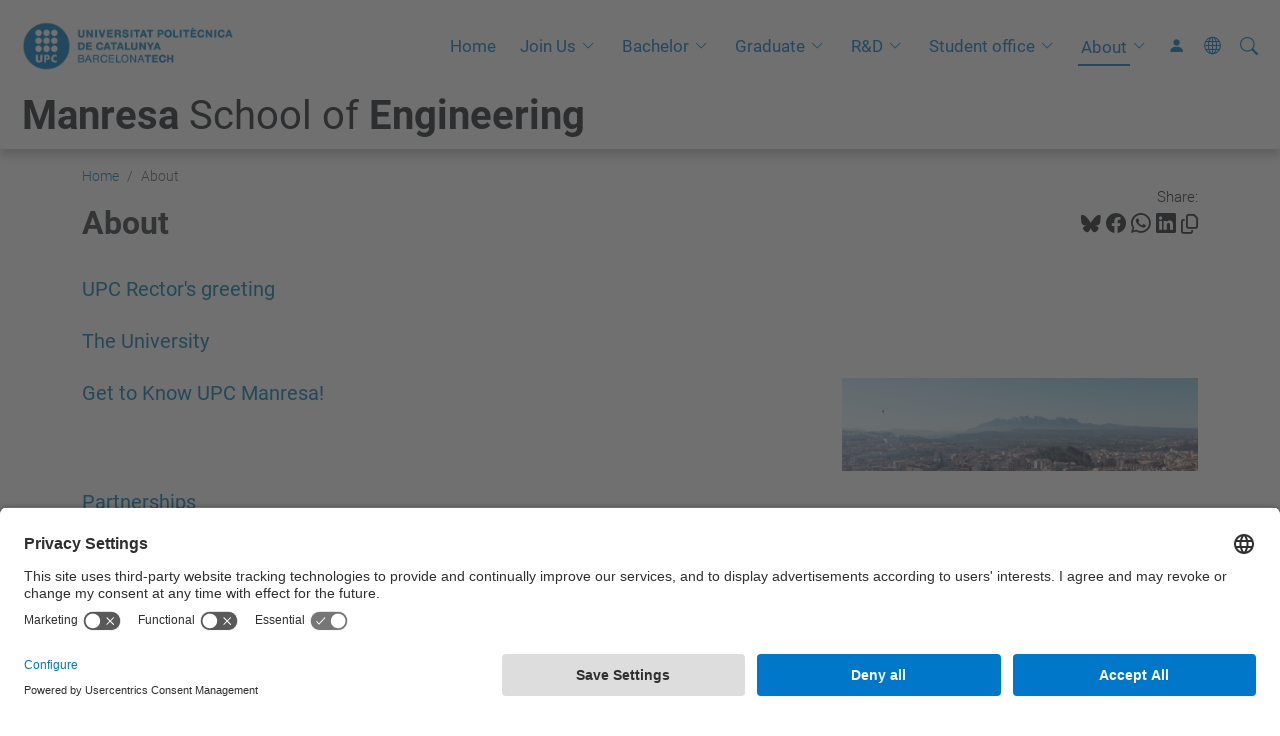

--- FILE ---
content_type: text/html;charset=utf-8
request_url: https://epsem.upc.edu/en/university?set_language=en
body_size: 11026
content:
<!DOCTYPE html>
<html xmlns="http://www.w3.org/1999/xhtml" class="h-100" lang="en" xml:lang="en">

<head><meta http-equiv="Content-Type" content="text/html; charset=UTF-8" />
  <title>About — Manresa School of Engineering — UPC. Universitat Politècnica de Catalunya</title>
  <link rel="preconnect" href="//app.usercentrics.eu" />
  <link rel="preconnect" href="//api.usercentrics.eu" />
  <link rel="preconnect" href="//privacy-proxy.usercentrics.eu" />
  <link rel="dns-prefetch" href="//app.usercentrics.eu" />
  <link rel="dns-prefetch" href="//api.usercentrics.eu" />
  <link rel="preload" href="/++theme++genweb6.theme/stylesheets/fa.min.css" as="style" onload="this.onload=null;this.rel='stylesheet'" />
  <!-- <link rel="preload" href="//app.usercentrics.eu/browser-ui/latest/loader.js" as="script"/>
  <link rel="preload" href="//privacy-proxy.usercentrics.eu/latest/uc-block.bundle.js" as="script"/> -->
  <script>
    window.UC_UI_DOMAINS = {
      crossDomainConsentSharingIFrame: 'https://www.upc.edu/cross-domain-bridge.html',
    };
  </script>
  <script id="usercentrics-cmp" src="https://app.usercentrics.eu/browser-ui/latest/loader.js" data-settings-id="k73tMWYfS" async=""></script>
  <script type="application/javascript" src="https://privacy-proxy.usercentrics.eu/latest/uc-block.bundle.js"></script>
  <script>
    uc.deactivateBlocking([
      'HkocEodjb7', // Google Analytics is not blocked
      'BJ59EidsWQ', //GTM
      'mJTPU19oR', //Google adsense
    ]);
  </script>
  <script type="text/javascript" id="gtag-consent">
    window.dataLayer = window.dataLayer || [];

    function gtag() {
      dataLayer.push(arguments);
    }
    gtag("consent", "default", {
      ad_user_data: "denied",
      ad_personalization: "denied",
      ad_storage: "denied",
      analytics_storage: "denied",
      wait_for_update: 500
    });
    gtag("set", "ads_data_redaction", true);
  </script>
  <script defer="defer" type="application/javascript" src="/++theme++genweb6.theme/js/dataTables.min.js"></script>
  <script defer="defer" type="application/javascript" src="/++theme++genweb6.theme/js/select2.min.js"></script>
<meta charset="utf-8" /><meta name="twitter:card" content="summary" /><meta property="og:site_name" content="epsem" /><meta property="og:title" content="About" /><meta property="twitter:title" content="About" /><meta property="og:type" content="website" /><meta property="og:description" content="" /><meta property="twitter:description" content="" /><meta property="og:url" content="https://epsem.upc.edu/en/university" /><meta property="twitter:url" content="https://epsem.upc.edu/en/university" /><meta property="og:image" content="https://epsem.upc.edu/++resource++plone-logo.svg" /><meta property="twitter:image" content="https://epsem.upc.edu/++resource++plone-logo.svg" /><meta property="og:image:type" content="image/png" /><meta name="robots" content="all" /><meta name="DC.date.created" content="2016-11-22T17:06:22+01:00" /><meta name="DC.date.modified" content="2024-05-21T20:12:36+01:00" /><meta name="DC.type" content="Folder" /><meta name="DC.format" content="text/plain" /><meta name="DC.language" content="en" /><meta name="DC.date.valid_range" content="2016/11/22 - " /><meta name="description" /><meta name="viewport" content="width=device-width, initial-scale=1.0" /><meta name="generator" content="Plone - https://plone.org/" /><link rel="alternate" hreflang="en" href="https://epsem.upc.edu/en/university" /><link rel="alternate" hreflang="ca" href="https://epsem.upc.edu/ca/escola" /><link rel="alternate" hreflang="es" href="https://epsem.upc.edu/es/escuela" /><link rel="alternate" hreflang="x-default" href="https://epsem.upc.edu/ca/escola" /><link href="https://epsem.upc.edu/en/university/RSS" rel="alternate" title="About - b'RSS 1.0'" type="application/rss+xml" /><link href="https://epsem.upc.edu/en/university/rss.xml" rel="alternate" title="About - b'RSS 2.0'" type="application/rss+xml" /><link href="https://epsem.upc.edu/en/university/atom.xml" rel="alternate" title="About - b'Atom'" type="application/rss+xml" /><link rel="canonical" href="https://epsem.upc.edu/en/university" /><link rel="preload icon" type="image/vnd.microsoft.icon" href="https://epsem.upc.edu/en/favicon.ico?name=favicon.ico" /><link rel="mask-icon" href="https://epsem.upc.edu/en/favicon.ico?name=favicon.ico" /><link href="https://epsem.upc.edu/en/@@search" rel="search" title="Search this site" /><link data-bundle="easyform" href="https://epsem.upc.edu/++webresource++b6e63fde-4269-5984-a67a-480840700e9a/++resource++easyform.css" media="all" rel="stylesheet" type="text/css" /><link data-bundle="faceted.jquery" href="https://epsem.upc.edu/++webresource++3b9e2285-9169-5166-86db-509376ac0918/++plone++facetednavigation/faceted-jquery.min.css" media="all" rel="stylesheet" type="text/css" /><link data-bundle="faceted.view" href="https://epsem.upc.edu/++webresource++96c3556c-9d70-5d58-951a-ff5109db53b8/++plone++facetednavigation/faceted-view.min.css" media="all" rel="stylesheet" type="text/css" /><link data-bundle="faceted.edit" href="https://epsem.upc.edu/++webresource++688bdb99-253c-5b8b-bd8b-90f9b92d6ab0/++plone++facetednavigation/faceted-edit.min.css" media="all" rel="stylesheet" type="text/css" /><link data-bundle="mosaic-css" href="https://epsem.upc.edu/++webresource++d7e40e0c-c32f-50f9-a266-90ede815cd23/++plone++mosaic/mosaic.min.css" media="all" rel="stylesheet" type="text/css" /><link data-bundle="multilingual" href="https://epsem.upc.edu/++webresource++4b25ebfe-4288-5cbe-b3d2-cfa66e33cd82/++resource++plone.app.multilingual.stylesheet/multilingual.css" media="all" rel="stylesheet" type="text/css" /><link data-bundle="plone-fullscreen" href="https://epsem.upc.edu/++webresource++ac83a459-aa2c-5a45-80a9-9d3e95ae0847/++plone++static/plone-fullscreen/fullscreen.css" media="all" rel="stylesheet" type="text/css" /><link data-bundle="serveistic-bundle" href="https://epsem.upc.edu/++webresource++81daba4e-5c3e-5a55-8e21-18e5d56cf8f2/++theme++genweb6.serveistic/stylesheets/theme-serveistic.min.css" media="all" rel="stylesheet" type="text/css" /><link data-bundle="tfemarket-bundle" href="https://epsem.upc.edu/++webresource++1b4e02aa-63f8-546e-8014-28d98d95f7df/++theme++genweb6.tfemarket/stylesheets/theme-tfemarket.min.css" media="all" rel="stylesheet" type="text/css" /><link data-bundle="upc-bundle" href="https://epsem.upc.edu/++webresource++14ff9cc0-0eda-5e21-a9bd-22687843ae35/++theme++genweb6.upc/stylesheets/theme-upc.min.css" media="all" rel="stylesheet" type="text/css" /><link href="https://epsem.upc.edu/++webresource++28af1d0a-b056-5919-b6d4-a78c653e985d//++theme++genweb6.theme/stylesheets/theme.min.css" media="all" rel="stylesheet" type="text/css" /><style>.accordion-button.non-collapsing::after {
  background-image: unset !important; }

  .carousel-indicators li::marker {
    font-size: 0px; }

    .destacatBandejat:after {
      width: 0px; }

      h1, h2, h3, h4, h5 {
        font-family: Roboto, "Helvetica Neue", Helvetica, Arial, sans-serif; }

        #hero .h1, #hero .h2, #hero h1, #hero h2 {
          font-family: Roboto, "Helvetica Neue", Helvetica, Arial, sans-serif;
          margin-bottom: 0; }

          #form-widgets-topics_you_are_interested_on option {
            background-color: #cbd2df;
            padding: 5px;
            border-radius: 15px;
            width: fit-content;
            margin: 5px;
            text-transform: capitalize; }

            .col-md-3 .destacatBandejat, .col-md-6 .sheet, .col-md-2 .box-gradient {
              height: 100%; }

              .row .col-md-3, .row .col-md-6 {
                margin-bottom: 24px; }

                .fade-in {
                  opacity: 0;
                  animation: fadeIn ease-in 1;
                  animation-fill-mode: forwards;
                  animation-duration: 1s; }

                  @keyframes fadeIn {
                    from {
                      opacity: 0;   }
                      to {
                        opacity: 1;   }
}

.fade-in-delay-1 {
  animation-delay: 0.3s; }

  .fade-in-delay-2 {
    animation-delay: 0.6s; }

    .fade-in-delay-3 {
      animation-delay: 0.9s; }

      .fade-in-delay-4 {
        animation-delay: 1.2s; }

        .card.card-cover {
          transition: transform 0.3s ease; }

          .card.card-cover:hover {
            transform: scale(1.05);
            z-index: 2;
            cursor: pointer; }

            .short-video-container {
              position: relative;
              width: 100%;
              padding-top: 177.77%;
              border-radius: 12px;
              overflow: hidden;
              box-shadow: 0 4px 8px rgba(0, 0, 0, 0.1); }

              .short-video-container iframe {
                position: absolute;
                top: 0;
                left: 0;
                width: 100%;
                height: 100%;
                border: 0; }

                .feature-card {
                  position: relative;
                  overflow: hidden;
                  border: none;
                  border-radius: 0.5rem;
                  color: white;
                  height: 280px; }

                  .feature-card .card-img-overlay {
                    display: flex;
                    flex-direction: column;
                    justify-content: center;
                    align-items: center;
                    text-align: center;
                    padding: 1.5rem;
                    background-color: rgba(0, 0, 0, 0.5);
                    transition: background-color 0.4s ease-in-out; }

                    .feature-card .card-img {
                      width: 100%;
                      height: 100%;
                      object-fit: cover;
                      transition: transform 0.4s ease-in-out; }

                      .feature-card .card-content-initial, .feature-card .card-content-hover {
                        transition: opacity 0.4s ease-in-out, transform 0.4s ease-in-out; }

                        .feature-card .card-content-initial {
                          opacity: 1;
                          transform: translateY(0); }

                          .feature-card .card-content-hover {
                            position: absolute;
                            opacity: 0;
                            transform: translateY(20px);
                            padding: 1.5rem; }

                            .feature-card:hover .card-img {
                              transform: scale(1.1); }

                              .feature-card:hover .card-img-overlay {
                                background-color: rgba(0, 0, 0, 0.7); }

                                .feature-card:hover .card-content-initial {
                                  opacity: 0;
                                  transform: translateY(-20px); }

                                  .feature-card:hover .card-content-hover {
                                    opacity: 1;
                                    transform: translateY(0);
                                    cursor: pointer; }

                                    .feature-card .icon {
                                      font-size: 4rem;
                                      margin-bottom: 1rem; }

                                      .cta-card {
                                        border: 1px solid #dee2e6;
                                        color: #495057;
                                        transition: transform 0.2s ease-in-out, box-shadow 0.2s ease-in-out; }

                                        .cta-card:hover {
                                          transform: translateY(-5px);
                                          box-shadow: 0 0.5rem 1rem rgba(0, 0, 0, 0.15);
                                          color: #0d6efd;
                                          border-color: #0d6efd; }

                                          .cta-card i {
                                            transition: color 0.2s ease-in-out; }

                                            .cta-card:hover i {
                                              color: #0d6efd; }

                                              .hover-zoom {
                                                transition: transform 0.3s ease; }

                                                .hover-zoom:hover {
                                                  transform: scale(1.1); }

                                                  .pill-image-vertical {
                                                    border-radius: 500px;
                                                    object-fit: cover;
                                                    width: auto;
                                                    height: 400px;
                                                    max-width: 100%;
                                                    animation: fadeInRight 1s ease forwards;
                                                    opacity: 0; }

                                                    .cards-wrapper {
                                                      position: relative;
                                                      margin-top: -3rem;
                                                      margin-bottom: 5rem;
                                                      z-index: 2;
                                                      animation: fadeInUp 1s ease 0.5s forwards;
                                                      opacity: 0; }

                                                      .card-link {
                                                        text-decoration: none;
                                                        color: inherit;
                                                        transition: transform 0.2s ease;
                                                        display: block; }

                                                        .card-link:hover {
                                                          transform: scale(1.05); }

                                                          .icon-wrapper {
                                                            font-size: 2rem;
                                                            margin-bottom: 0.5rem;
                                                            color: #0d6efd; }

                                                            .card-container {
                                                              background-color: #fff;
                                                              border-radius: 1rem;
                                                              box-shadow: 0 10px 25px rgba(0, 0, 0, 0.1);
                                                              padding: 2rem; }

                                                              .card-pdf {
                                                                transition: transform 0.3s ease, box-shadow 0.3s ease;
                                                                cursor: pointer;
                                                                border-radius: 12px;
                                                                overflow: hidden; }

                                                                .card-pdf:hover {
                                                                  transform: translateY(-5px);
                                                                  box-shadow: 0 10px 20px rgba(0, 0, 0, 0.1) !important;
                                                                  border-color: #dc3545; }

                                                                  .icon-box {
                                                                    width: 50px;
                                                                    height: 50px;
                                                                    background-color: rgba(220, 53, 69, 0.1);
                                                                    color: #dc3545;
                                                                    display: flex;
                                                                    align-items: center;
                                                                    justify-content: center;
                                                                    border-radius: 50%;
                                                                    margin-bottom: 15px; }

                                                                    @keyframes fadeInRight {
                                                                      from {
                                                                        opacity: 0;
                                                                        transform: translateX(50px);   }
                                                                        to {
                                                                          opacity: 1;
                                                                          transform: translateX(0);   }
}

@keyframes fadeInUp {
  from {
    opacity: 0;
    transform: translateY(40px);   }
    to {
      opacity: 1;
      transform: translateY(0);   }
}

@media (max-width: 768px) {
  .cards-wrapper {
    position: static;
    margin-top: 2rem;   }
    .pill-image-vertical {
      height: 300px;   }
}

.contenttype-news-item {
  display: flex;
  flex-direction: column;
  height: 100%; }

  .contenttype-news-item .txt {
    display: flex;
    flex-direction: column;
    flex-grow: 1; }

    .contenttype-news-item .description {
      flex-grow: 1; }

      .contenttype-news-item .img img {
        width: 100%;
        height: 200px;
        object-fit: cover; }

        .portlet.portlet-collection.portlet-collection-iutd ul.row li.contenttype-news-item div.img img {
          height: 200px;
          object-fit: cover;
          width: 100%; }

          .text-body {
            font-weight: bold;
            font-size: 1em;
            color: inherit; }

            .icon-arroba {
              width: 0.9em;
              height: 0.9em;
              vertical-align: middle;
              display: inline-block; }
</style><script async="" src="https://www.googletagmanager.com/gtag/js?id=G-9W4QZJ6XCF"></script><script>
  window.dataLayer = window.dataLayer || [];
  function gtag(){dataLayer.push(arguments);}
  gtag('js', new Date());

  gtag('config', 'G-9W4QZJ6XCF');
gtag('config', 'G-P80Z250TEZ');
</script><script data-bundle="plone-fullscreen" integrity="sha384-yAbXscL0aoE/0AkFhaGNz6d74lDy9Cz7PXfkWNqRnFm0/ewX0uoBBoyPBU5qW7Nr" src="https://epsem.upc.edu/++webresource++6aa4c841-faf5-51e8-8109-90bd97e7aa07/++plone++static/plone-fullscreen/fullscreen.js"></script><script data-bundle="plone" integrity="sha384-VpRtef0in9VvJccUgGM+OKJxMlKkCjrUuv4dmkXUjfuBQMRjcDWGNmTYiPWFcckC" src="https://epsem.upc.edu/++webresource++63fc8075-8d9c-52b0-bd0c-c7db8d9c785d/++plone++static/bundle-plone/bundle.min.js"></script><script async="True" data-bundle="faceted.jquery" defer="True" integrity="sha384-CrPitwXZBMpWpOCB/u0+eNNyLr1lREkgX/dOCyUBzMWzAhXkRAAImQ3W5vUmd+RO" src="https://epsem.upc.edu/++webresource++131af045-2f13-5175-b2dd-8a1414aaa5bc/++plone++facetednavigation/faceted-jquery.min.js"></script><script async="True" data-bundle="faceted.view" defer="True" integrity="sha384-ommoVxbVUUrHCbylKZX4xwa+VAkZhVY3MdnlK5Rdecob2p1WYtNmHcm2d8gj//08" src="https://epsem.upc.edu/++webresource++dd682c8a-c41d-5c85-a33d-4ef7260b24f0/++plone++facetednavigation/faceted-view.min.js"></script><script async="True" data-bundle="faceted.edit" defer="True" integrity="sha384-vEz64MVbeerkh5k5x5CpPxZBe3O7ZML/rmSlWwicW7HjBmTOLtFVct6iPUKfHWDo" src="https://epsem.upc.edu/++webresource++9ff7b2fc-bb60-5b7e-a094-49a1fe46d833/++plone++facetednavigation/faceted-edit.min.js"></script><script data-bundle="datagridfield-bundle" integrity="sha384-ab8+ZO465yuhsQpCxqQ3u2HpLcOwNqxIS0HAA+laLWcfsX8+8SXtI9TSBzDJg9wf" src="https://epsem.upc.edu/++webresource++b5050647-6b73-57ea-8cc2-e492b13e1606/++resource++collective.z3cform.datagridfield/datagridfield-remote.min.js"></script><script integrity="sha384-Z0c0O7SGparpXtqZ7DqB+2xYabbv4FwSW10MAxUzrFnDh7Bfxubjpre0f7AIxrKf" src="https://epsem.upc.edu/++webresource++428ff13a-1bd4-583d-ba0b-b909e791367c//++theme++genweb6.theme/js/theme.min.js"></script></head>

<body class="d-flex flex-column h-100 col-content frontend icons-on portaltype-folder section-university site-en template-listing_view thumbs-on userrole-anonymous viewpermission-view" id="visual-portal-wrapper" dir="ltr" data-base-url="https://epsem.upc.edu/en/university" data-view-url="https://epsem.upc.edu/en/university" data-portal-url="https://epsem.upc.edu" data-i18ncatalogurl="https://epsem.upc.edu/plonejsi18n" data-pat-pickadate="{&quot;date&quot;: {&quot;selectYears&quot;: 200}, &quot;time&quot;: {&quot;interval&quot;: 5 } }" data-pat-plone-modal="{&quot;actionOptions&quot;: {&quot;displayInModal&quot;: false}}"><div class="outer-wrapper flex-shrink-0">

    <header id="content-header" class="sticky-top">
      <div id="portal-top" class="w-100">
        


    <div id="header" class="d-flex align-items-center light-to-dark-theme">

        <a href="#main-container" class="d-none">Go to main content</a>

        <div id="portal-logos" class="d-flex me-4">
            <div id="logo-primary">

                <a href="https://www.upc.edu/en" target="_blank">

                    <img alt="Universitat Politècnica de Catalunya" title="Universitat Politècnica de Catalunya" class="img-desktop" src="https://epsem.upc.edu/@@gw-logo" />

                </a>

                

            </div>

            
        </div>

        <nav id="portal-navbar" role="navigation" class="global-navigation ms-auto">

            <ul class="navbar-nav mb-2 mb-lg-0 align-items-center" id="portal-globalnav">
                <li class="home nav-item">
                    <a class="nav-link" href="https://epsem.upc.edu/en">Home</a>
                </li>

                <li class="international-students has_subtree nav-item"><a href="https://epsem.upc.edu/en/international-students" target="_self" class="state-published nav-link" aria-haspopup="true">Join Us</a><input type="checkbox" class="opener" /><label for="navitem-international-students" role="button" aria-label="Join Us"></label><ul class="has_subtree dropdown"><li class="discover nav-item"><a href="https://epsem.upc.edu/en/international-students/discover" target="_self" class="state-published nav-link">Discover Manresa</a></li><li class="exchange-students nav-item"><a href="https://epsem.upc.edu/en/international-students/exchange-students" target="_self" class="state-published nav-link">Exchange Students (Mobility)</a></li><li class="internships nav-item"><a href="https://epsem.upc.edu/en/international-students/internships" target="_blank" class="state-published nav-link">Internships</a></li><li class="visiting-students nav-item"><a href="https://epsem.upc.edu/en/international-students/visiting-students" target="_self" class="state-published nav-link">Visiting Students</a></li><li class="useful-for-newcomers nav-item"><a href="https://epsem.upc.edu/en/international-students/useful-for-newcomers" target="_self" class="state-published nav-link">Useful for newcomers</a></li><li class="contact-the-mobility-office nav-item"><a href="https://epsem.upc.edu/en/international-students/contact-the-mobility-office" target="_self" class="state-published nav-link">International Students Office</a></li></ul></li><li class="bachelor has_subtree nav-item"><a href="https://epsem.upc.edu/en/bachelor" target="_self" class="state-published nav-link" aria-haspopup="true">Bachelor</a><input type="checkbox" class="opener" /><label for="navitem-bachelor" role="button" aria-label="Bachelor"></label><ul class="has_subtree dropdown"><li class="bachelors-degree-in-automotive-engineering nav-item"><a href="https://epsem.upc.edu/en/bachelor/bachelors-degree-in-automotive-engineering" target="_self" class="state-published nav-link">Bachelor's degree in Automotive Engineering</a></li><li class="bachelors-degree-in-industrial-electronics-and-automatic-control-engineering nav-item"><a href="https://epsem.upc.edu/en/bachelor/bachelors-degree-in-industrial-electronics-and-automatic-control-engineering" target="_self" class="state-published nav-link">Bachelor's degree in Industrial Electronics and Automatic Control Engineering</a></li><li class="bachelors-degree-in-ict-systems-engineering nav-item"><a href="https://epsem.upc.edu/en/bachelor/bachelors-degree-in-ict-systems-engineering" target="_self" class="state-published nav-link">Bachelor's degree in ICT Systems Engineering</a></li><li class="bachelors-degree-in-mechanical-engineering nav-item"><a href="https://epsem.upc.edu/en/bachelor/bachelors-degree-in-mechanical-engineering" target="_self" class="state-published nav-link">Bachelor's degree in Mechanical Engineering</a></li><li class="bachelors-degree-in-mineral-resource-engineering-and-mineral-recycling nav-item"><a href="https://epsem.upc.edu/en/bachelor/bachelors-degree-in-mineral-resource-engineering-and-mineral-recycling" target="_self" class="state-published nav-link">Bachelor's degree in Mineral Resource Engineering and Mineral Recycling</a></li><li class="bachelors-degree-in-chemical-engineering nav-item"><a href="https://epsem.upc.edu/en/bachelor/bachelors-degree-in-chemical-engineering" target="_self" class="state-published nav-link">Bachelor's degree in Chemical Engineering</a></li></ul></li><li class="graduate has_subtree nav-item"><a href="https://epsem.upc.edu/en/graduate" target="_self" class="state-published nav-link" aria-haspopup="true">Graduate</a><input type="checkbox" class="opener" /><label for="navitem-graduate" role="button" aria-label="Graduate"></label><ul class="has_subtree dropdown"><li class="mu-natural-resources nav-item"><a href="https://epsem.upc.edu/en/graduate/mu-natural-resources" target="_self" class="state-published nav-link">Master's degree in Natural Resoruces Engineering</a></li><li class="masters-degree-in-mining-engineering nav-item"><a href="https://epsem.upc.edu/en/graduate/masters-degree-in-mining-engineering" target="_self" class="state-published nav-link">Master's degree in Mining Engineering</a></li><li class="merit nav-item"><a href="https://epsem.upc.edu/en/graduate/merit" target="_self" class="state-published nav-link">Master's degree in Machine Learning and Cybersecurity for Internet Connected Systems</a></li><li class="postgraduate-course-in-organization-and-engineering-of-production-and-management-of-industrial-plants nav-item"><a href="https://epsem.upc.edu/en/graduate/postgraduate-course-in-organization-and-engineering-of-production-and-management-of-industrial-plants" target="_self" class="state-published nav-link">Postgraduate course in Organization and Engineering of Production and Management of Industrial Plants</a></li><li class="bachelors-and-masters-thesis nav-item"><a href="https://epsem.upc.edu/en/graduate/bachelors-and-masters-thesis" target="_self" class="state-published nav-link">Bachelor's and Master's Thesis</a></li><li class="masters-degree-in-design-and-management-of-industrial-facilities nav-item"><a href="https://epsem.upc.edu/en/graduate/masters-degree-in-design-and-management-of-industrial-facilities" target="_self" class="state-published nav-link">Master's Degree in Design and Management of Industrial facilities</a></li></ul></li><li class="r-d has_subtree nav-item"><a href="https://epsem.upc.edu/en/r-d" target="_self" class="state-published nav-link" aria-haspopup="true">R&amp;D</a><input type="checkbox" class="opener" /><label for="navitem-r-d" role="button" aria-label="R&amp;D"></label><ul class="has_subtree dropdown"><li class="research-manresa nav-item"><a href="https://epsem.upc.edu/en/r-d/research-manresa" target="_self" class="state-published nav-link">Research at UPC Manresa</a></li><li class="hr-excellence-in-research nav-item"><a href="https://epsem.upc.edu/en/r-d/hr-excellence-in-research" target="_self" class="state-published nav-link">HR Excellence in Research</a></li><li class="industrial-doctorates nav-item"><a href="https://epsem.upc.edu/en/r-d/industrial-doctorates" target="_self" class="state-published nav-link">Industrial doctorates</a></li><li class="natural-resources-and-environment-1 nav-item"><a href="https://epsem.upc.edu/en/r-d/natural-resources-and-environment-1" target="_self" class="state-published nav-link">Natural Resources and Environment PhD programme</a></li></ul></li><li class="student-office has_subtree nav-item"><a href="https://epsem.upc.edu/en/student-office" target="_self" class="state-published nav-link" aria-haspopup="true">Student office</a><input type="checkbox" class="opener" /><label for="navitem-student-office" role="button" aria-label="Student office"></label><ul class="has_subtree dropdown"><li class="registrar nav-item"><a href="https://epsem.upc.edu/en/student-office/registrar" target="_self" class="state-published nav-link">Registrar</a></li><li class="atenea-virtual-campus nav-item"><a href="https://epsem.upc.edu/en/student-office/atenea-virtual-campus" target="_blank" class="state-published nav-link">Atenea virtual campus</a></li><li class="upc-manresa-library nav-item"><a href="https://epsem.upc.edu/en/student-office/upc-manresa-library" target="_blank" class="state-published nav-link">UPC Manresa Library</a></li><li class="for-newcomers nav-item"><a href="https://epsem.upc.edu/en/student-office/for-newcomers" target="_self" class="state-published nav-link">Useful for newcomers</a></li></ul></li><li class="university has_subtree current nav-item"><a href="https://epsem.upc.edu/en/university" target="_self" class="state-published nav-link" aria-haspopup="true">About</a><input type="checkbox" class="opener" /><label for="navitem-university" role="button" aria-label="About"></label><ul class="has_subtree dropdown"><li class="rectors-greeting nav-item"><a href="https://epsem.upc.edu/en/university/rectors-greeting" target="_self" class="state-published nav-link">UPC Rector's greeting</a></li><li class="the-university nav-item"><a href="https://epsem.upc.edu/en/university/the-university" target="_self" class="state-published nav-link">The University</a></li><li class="upc-manresa-1 nav-item"><a href="https://epsem.upc.edu/en/university/upc-manresa-1" target="_self" class="state-published nav-link">Get to Know UPC Manresa!</a></li><li class="partnerships nav-item"><a href="https://epsem.upc.edu/en/university/partnerships" target="_self" class="state-published nav-link">Partnerships</a></li><li class="contact-us nav-item"><a href="https://epsem.upc.edu/en/university/contact-us" target="_self" class="state-published nav-link">Contact us</a></li></ul></li>

                

                    <li class="nav-item nav-action">

                        <a title="Log in" href="https://epsem.upc.edu/en/university/login" id="personaltools-login" icon="person-fill">

                        <i class="bi bi-person-fill" title="Log in" alt="Log in"></i>
                        </a>

                    </li>

                

                

                    <li class="has_subtree nav-item nav-lang">

                        <a href="#" class="nav-link" aria-haspopup="true">
                            <i class="bi bi-globe" alt="alt" title="title"></i>
                        </a>

                        <ul class="has_subtree dropdown">
                            <li class="nav-item">
                                <a class="nav-link" href="https://epsem.upc.edu/@@multilingual-selector/2d05ef74811640b6a74eb87f71130655/ca?set_language=ca">
                                    <span>Català</span>
                                </a>
                            </li>
                            <li class="nav-item">
                                <a class="nav-link" href="https://epsem.upc.edu/@@multilingual-selector/2d05ef74811640b6a74eb87f71130655/es?set_language=es">
                                    <span>Español</span>
                                </a>
                            </li>
                        </ul>
                    </li>

                
            </ul>
        </nav>

        <div id="portal-searchbox" class="nav-item">

            

    <form id="searchGadget_form" action="https://epsem.upc.edu/en/@@search" role="search" class="d-flex pat-livesearch show_images " data-pat-livesearch="ajaxUrl:https://epsem.upc.edu/en/@@ajax-search">

        <label class="hiddenStructure" for="searchGadget">Search Site</label>

        

            <input name="SearchableText" type="text" size="18" id="searchGadget" title="Search Site" placeholder="Search Site" class="searchField form-control me-3" />

            

            

        

        <button class="searchButton" type="submit" alt="alt" aria-label="aria-label"><i class="bi bi-search" alt="alt" title="title"></i></button>

        <div id="portal-advanced-search" class="hiddenStructure">

            <a href="https://epsem.upc.edu/en/@@search">Advanced Search…</a>

        </div>

    </form>


        </div>

        <div id="portal-navbar-mobile" class="d-none ms-auto" role="navigation">

            <nav class="navbar navbar-dark">

                <div class="container-fluid">

                    <button class="navbar-toggler" type="button" data-bs-toggle="offcanvas" aria-label="Close" data-bs-target="#gwMobileNavbar" aria-controls="gwMobileNavbar">

                    <span class="navbar-toggler-icon"></span>

                    </button>

                    <div class="offcanvas offcanvas-end text-bg-dark" tabindex="-1" id="gwMobileNavbar" aria-labelledby="gwMobileNavbarLabel">

                        <div class="offcanvas-header">

                            <p class="h5">Menú</p>
                            <button type="button" class="btn-close btn-close-white" data-bs-dismiss="offcanvas" aria-label="Close"></button>

                        </div>

                        <div class="offcanvas-body">

                            <div class="d-flex mt-3 mb-2" role="search">

                                <div id="portal-searchbox-mobile" class="nav-item">

                                    

    <form id="searchGadget_form_mobile" action="https://epsem.upc.edu/en/@@search" role="search" class="d-flex pat-livesearch show_images " data-pat-livesearch="ajaxUrl:https://epsem.upc.edu/en/@@ajax-search">

        <label class="hiddenStructure" for="searchGadget_mobile">Search Site</label>

        

            <input name="SearchableText" type="text" size="18" id="searchGadget_mobile" title="Search Site" placeholder="Search Site" class="searchField form-control me-3" />

            

            

        

        <button class="searchButton" type="submit" alt="alt" aria-label="aria-label"><i class="bi bi-search" alt="alt" title="title"></i></button>

        <div id="portal-advanced-search_mobile" class="hiddenStructure">

            <a href="https://epsem.upc.edu/en/@@search">Advanced Search…</a>

        </div>

    </form>



                                </div>

                            </div>

                            <ul class="navbar-nav justify-content-end flex-grow-1 pe-3">

                                <li class="nav-item">

                                    <a class="nav-link" href="https://epsem.upc.edu/en">Home</a>

                                </li>

                                

                                    <li class="ps-3"><hr class="mt-1 mb-1" /></li>

                                    <li class="international-students has_subtree nav-item"><a href="https://epsem.upc.edu/en/international-students" target="_self" class="state-published nav-link" aria-haspopup="true">Join Us</a><input type="checkbox" class="opener" /><label for="navitem-international-students" role="button" aria-label="Join Us"></label><ul class="has_subtree dropdown"><li class="discover nav-item"><a href="https://epsem.upc.edu/en/international-students/discover" target="_self" class="state-published nav-link">Discover Manresa</a></li><li class="exchange-students nav-item"><a href="https://epsem.upc.edu/en/international-students/exchange-students" target="_self" class="state-published nav-link">Exchange Students (Mobility)</a></li><li class="internships nav-item"><a href="https://epsem.upc.edu/en/international-students/internships" target="_blank" class="state-published nav-link">Internships</a></li><li class="visiting-students nav-item"><a href="https://epsem.upc.edu/en/international-students/visiting-students" target="_self" class="state-published nav-link">Visiting Students</a></li><li class="useful-for-newcomers nav-item"><a href="https://epsem.upc.edu/en/international-students/useful-for-newcomers" target="_self" class="state-published nav-link">Useful for newcomers</a></li><li class="contact-the-mobility-office nav-item"><a href="https://epsem.upc.edu/en/international-students/contact-the-mobility-office" target="_self" class="state-published nav-link">International Students Office</a></li></ul></li><li class="bachelor has_subtree nav-item"><a href="https://epsem.upc.edu/en/bachelor" target="_self" class="state-published nav-link" aria-haspopup="true">Bachelor</a><input type="checkbox" class="opener" /><label for="navitem-bachelor" role="button" aria-label="Bachelor"></label><ul class="has_subtree dropdown"><li class="bachelors-degree-in-automotive-engineering nav-item"><a href="https://epsem.upc.edu/en/bachelor/bachelors-degree-in-automotive-engineering" target="_self" class="state-published nav-link">Bachelor's degree in Automotive Engineering</a></li><li class="bachelors-degree-in-industrial-electronics-and-automatic-control-engineering nav-item"><a href="https://epsem.upc.edu/en/bachelor/bachelors-degree-in-industrial-electronics-and-automatic-control-engineering" target="_self" class="state-published nav-link">Bachelor's degree in Industrial Electronics and Automatic Control Engineering</a></li><li class="bachelors-degree-in-ict-systems-engineering nav-item"><a href="https://epsem.upc.edu/en/bachelor/bachelors-degree-in-ict-systems-engineering" target="_self" class="state-published nav-link">Bachelor's degree in ICT Systems Engineering</a></li><li class="bachelors-degree-in-mechanical-engineering nav-item"><a href="https://epsem.upc.edu/en/bachelor/bachelors-degree-in-mechanical-engineering" target="_self" class="state-published nav-link">Bachelor's degree in Mechanical Engineering</a></li><li class="bachelors-degree-in-mineral-resource-engineering-and-mineral-recycling nav-item"><a href="https://epsem.upc.edu/en/bachelor/bachelors-degree-in-mineral-resource-engineering-and-mineral-recycling" target="_self" class="state-published nav-link">Bachelor's degree in Mineral Resource Engineering and Mineral Recycling</a></li><li class="bachelors-degree-in-chemical-engineering nav-item"><a href="https://epsem.upc.edu/en/bachelor/bachelors-degree-in-chemical-engineering" target="_self" class="state-published nav-link">Bachelor's degree in Chemical Engineering</a></li></ul></li><li class="graduate has_subtree nav-item"><a href="https://epsem.upc.edu/en/graduate" target="_self" class="state-published nav-link" aria-haspopup="true">Graduate</a><input type="checkbox" class="opener" /><label for="navitem-graduate" role="button" aria-label="Graduate"></label><ul class="has_subtree dropdown"><li class="mu-natural-resources nav-item"><a href="https://epsem.upc.edu/en/graduate/mu-natural-resources" target="_self" class="state-published nav-link">Master's degree in Natural Resoruces Engineering</a></li><li class="masters-degree-in-mining-engineering nav-item"><a href="https://epsem.upc.edu/en/graduate/masters-degree-in-mining-engineering" target="_self" class="state-published nav-link">Master's degree in Mining Engineering</a></li><li class="merit nav-item"><a href="https://epsem.upc.edu/en/graduate/merit" target="_self" class="state-published nav-link">Master's degree in Machine Learning and Cybersecurity for Internet Connected Systems</a></li><li class="postgraduate-course-in-organization-and-engineering-of-production-and-management-of-industrial-plants nav-item"><a href="https://epsem.upc.edu/en/graduate/postgraduate-course-in-organization-and-engineering-of-production-and-management-of-industrial-plants" target="_self" class="state-published nav-link">Postgraduate course in Organization and Engineering of Production and Management of Industrial Plants</a></li><li class="bachelors-and-masters-thesis nav-item"><a href="https://epsem.upc.edu/en/graduate/bachelors-and-masters-thesis" target="_self" class="state-published nav-link">Bachelor's and Master's Thesis</a></li><li class="masters-degree-in-design-and-management-of-industrial-facilities nav-item"><a href="https://epsem.upc.edu/en/graduate/masters-degree-in-design-and-management-of-industrial-facilities" target="_self" class="state-published nav-link">Master's Degree in Design and Management of Industrial facilities</a></li></ul></li><li class="r-d has_subtree nav-item"><a href="https://epsem.upc.edu/en/r-d" target="_self" class="state-published nav-link" aria-haspopup="true">R&amp;D</a><input type="checkbox" class="opener" /><label for="navitem-r-d" role="button" aria-label="R&amp;D"></label><ul class="has_subtree dropdown"><li class="research-manresa nav-item"><a href="https://epsem.upc.edu/en/r-d/research-manresa" target="_self" class="state-published nav-link">Research at UPC Manresa</a></li><li class="hr-excellence-in-research nav-item"><a href="https://epsem.upc.edu/en/r-d/hr-excellence-in-research" target="_self" class="state-published nav-link">HR Excellence in Research</a></li><li class="industrial-doctorates nav-item"><a href="https://epsem.upc.edu/en/r-d/industrial-doctorates" target="_self" class="state-published nav-link">Industrial doctorates</a></li><li class="natural-resources-and-environment-1 nav-item"><a href="https://epsem.upc.edu/en/r-d/natural-resources-and-environment-1" target="_self" class="state-published nav-link">Natural Resources and Environment PhD programme</a></li></ul></li><li class="student-office has_subtree nav-item"><a href="https://epsem.upc.edu/en/student-office" target="_self" class="state-published nav-link" aria-haspopup="true">Student office</a><input type="checkbox" class="opener" /><label for="navitem-student-office" role="button" aria-label="Student office"></label><ul class="has_subtree dropdown"><li class="registrar nav-item"><a href="https://epsem.upc.edu/en/student-office/registrar" target="_self" class="state-published nav-link">Registrar</a></li><li class="atenea-virtual-campus nav-item"><a href="https://epsem.upc.edu/en/student-office/atenea-virtual-campus" target="_blank" class="state-published nav-link">Atenea virtual campus</a></li><li class="upc-manresa-library nav-item"><a href="https://epsem.upc.edu/en/student-office/upc-manresa-library" target="_blank" class="state-published nav-link">UPC Manresa Library</a></li><li class="for-newcomers nav-item"><a href="https://epsem.upc.edu/en/student-office/for-newcomers" target="_self" class="state-published nav-link">Useful for newcomers</a></li></ul></li><li class="university has_subtree current nav-item"><a href="https://epsem.upc.edu/en/university" target="_self" class="state-published nav-link" aria-haspopup="true">About</a><input type="checkbox" class="opener" /><label for="navitem-university" role="button" aria-label="About"></label><ul class="has_subtree dropdown"><li class="rectors-greeting nav-item"><a href="https://epsem.upc.edu/en/university/rectors-greeting" target="_self" class="state-published nav-link">UPC Rector's greeting</a></li><li class="the-university nav-item"><a href="https://epsem.upc.edu/en/university/the-university" target="_self" class="state-published nav-link">The University</a></li><li class="upc-manresa-1 nav-item"><a href="https://epsem.upc.edu/en/university/upc-manresa-1" target="_self" class="state-published nav-link">Get to Know UPC Manresa!</a></li><li class="partnerships nav-item"><a href="https://epsem.upc.edu/en/university/partnerships" target="_self" class="state-published nav-link">Partnerships</a></li><li class="contact-us nav-item"><a href="https://epsem.upc.edu/en/university/contact-us" target="_self" class="state-published nav-link">Contact us</a></li></ul></li>

                                

                                

                                    

                                        <li class="ps-3"><hr class="mt-1 mb-1" /></li>

                                        <li class="nav-item">

                                            <a href="https://epsem.upc.edu/en/university/login" title="Log in" id="personaltools-login-mobile">

                                                <span>Log in</span>
                                            </a>

                                        </li>

                                    

                                

                                

                                    

                                        <li class="ps-3"><hr class="mt-1 mb-1" /></li>

                                        <li class="nav-item">

                                            <a class="nav-link" href="https://epsem.upc.edu/@@multilingual-selector/2d05ef74811640b6a74eb87f71130655/ca?set_language=ca">

                                                <span>Català</span>

                                            </a>

                                        </li>
                                        <li class="nav-item">

                                            <a class="nav-link" href="https://epsem.upc.edu/@@multilingual-selector/2d05ef74811640b6a74eb87f71130655/es?set_language=es">

                                                <span>Español</span>

                                            </a>

                                        </li>

                                    

                                

                            </ul>
                        </div>
                    </div>
                </div>
            </nav>
        </div>
    </div>



      </div>
    </header>

    <div id="above-content-wrapper">
      <div id="viewlet-above-content">

  



    <div id="hero" class="light-to-dark-theme text-hero content-hero" style="--bg-img-url: url(https://epsem.upc.edu/@@gw-hero)">

        

        

        

            <section>

                

                

                

            </section>

        

        <div class="site_title">

            

                

                <div class="h1">
                    <a accesskey="1" class="text-decoration-none" href="https://epsem.upc.edu/en">
                        <strong>Manresa</strong> School of <strong>Engineering</strong>
                    </a>
                </div>

            

        </div>

        

    </div>





  




<nav id="portal-breadcrumbs" aria-label="breadcrumb" label_breadcrumb="label_breadcrumb">
  <div class="container">
    <ol class="breadcrumb">
      <li class="breadcrumb-item"><a href="https://epsem.upc.edu/en">Home</a></li>
      
        
        <li class="breadcrumb-item active" aria-current="page">About</li>
      
    </ol>
  </div>
</nav>
</div>
    </div>

    <div class="container">
      <div class="row">
        <aside id="global_statusmessage" class="col-12">
      

      <div>
      </div>
    </aside>
      </div>
      <main id="main-container" class="row">
        <section id="portal-column-content">

      

      

        

          <article id="content">

            

              <header>

                <div id="viewlet-above-content-title"><span id="social-tags-body" itemscope="" itemtype="http://schema.org/WebPage" style="display: none">
  <span itemprop="name">About</span>
  <span itemprop="description"></span>
  <span itemprop="url">https://epsem.upc.edu/en/university</span>
  <span itemprop="image">https://epsem.upc.edu/++resource++plone-logo.svg</span>
</span>

<div id="social_tags">

  <p class="fs-s mb-0">
    Share:
  </p>

  

    <a target="_blank" href="https://bsky.app/intent/compose?text=About https://epsem.upc.edu/resolveuid/b13cc85068f0460a849759cbc4222e95" title="Bluesky">

      <i class="fa-brands fa-bluesky"></i>

    </a>

    

  

    <a target="_blank" href="https://www.facebook.com/sharer/sharer.php?u=https://epsem.upc.edu/resolveuid/b13cc85068f0460a849759cbc4222e95" title="Facebook">

      <i class="bi bi-facebook"></i>

    </a>

    

  

    <a target="_blank" href="https://wa.me/?text=About https://epsem.upc.edu/resolveuid/b13cc85068f0460a849759cbc4222e95" title="Whatsapp">

      <i class="bi bi-whatsapp"></i>

    </a>

    

  

    <a target="_blank" href="https://www.linkedin.com/sharing/share-offsite?url=https://epsem.upc.edu/resolveuid/b13cc85068f0460a849759cbc4222e95" title="Linkedin">

      <i class="bi bi-linkedin"></i>

    </a>

    

  

    

    <a href="#" data-bs-toggle="tooltip" id="copy-universal-link" data-url="https://epsem.upc.edu/resolveuid/b13cc85068f0460a849759cbc4222e95" aria-label="Copied!" data-bs-title="Copied!" data-bs-original-title="Copy link">

      <i class="fa-regular fa-copy"></i>

    </a>

  

</div>
</div>

                
                  <h1>About</h1>

                

                <div id="viewlet-below-content-title"></div>

                
                  

                

                <div id="viewlet-below-content-description"></div>

              </header>

              <div id="viewlet-above-content-body">
</div>

              <div id="content-core">
                


  


  
    
      
        <div class="entries">

          
            
              

                <article class="mb-3 row">

                  <div class="col">

                      <div class="mb-1">
                        <a href="https://epsem.upc.edu/en/university/rectors-greeting" class="contenttype-document state-published url" title="Document">UPC Rector's greeting</a>
                      </div>

                      
                      <div class="mb-1">

                        

                        
                      </div>
                      

                      
                  </div>

                  
                </article>

              
            
          
            
              

                <article class="mb-3 row">

                  <div class="col">

                      <div class="mb-1">
                        <a href="https://epsem.upc.edu/en/university/the-university" class="contenttype-folder state-published url" title="Folder">The University</a>
                      </div>

                      
                      <div class="mb-1">

                        

                        
                      </div>
                      

                      
                  </div>

                  
                </article>

              
            
          
            
              

                <article class="mb-3 row">

                  <div class="col">

                      <div class="mb-1">
                        <a href="https://epsem.upc.edu/en/university/upc-manresa-1" class="contenttype-genweb-upc-documentimage state-published url" title="genweb.upc.documentimage">Get to Know UPC Manresa!</a>
                      </div>

                      
                      <div class="mb-1">

                        

                        
                      </div>
                      

                      
                  </div>

                  <div class="col-4 text-end">
                    <a href="https://epsem.upc.edu/en/university/upc-manresa-1">

                      

                      <img class="image-responsive" src="https://epsem.upc.edu/en/university/upc-manresa-1/@@images/image/preview" title="Get to Know UPC Manresa!" alt="Get to Know UPC Manresa!" />
                    </a>
                  </div>
                </article>

              
            
          
            
              

                <article class="mb-3 row">

                  <div class="col">

                      <div class="mb-1">
                        <a href="https://epsem.upc.edu/en/university/partnerships" class="contenttype-folder state-published url" title="Folder">Partnerships</a>
                      </div>

                      
                      <div class="mb-1">

                        

                        
                      </div>
                      

                      
                  </div>

                  
                </article>

              
            
          
            
              

                <article class="mb-3 row">

                  <div class="col">

                      <div class="mb-1">
                        <a href="https://epsem.upc.edu/en/university/contact-us" class="contenttype-link state-published url" title="Link">Contact us</a>
                      </div>

                      
                      <div class="mb-1">

                        

                        
                      </div>
                      

                      
                  </div>

                  
                </article>

              
            
          
        </div>

        

      <!-- Navigation -->


  




    

      

      
        
      

    
  



              </div>

              <div id="viewlet-below-content-body">






</div>

            
            <footer>
              <div id="viewlet-below-content">




</div>
            </footer>
          </article>
        
      

      
    </section>
        
      </main>
      <!--/row-->
    </div>
    <!--/container-->

    <footer id="portal-footer-wrapper" class="mt-auto">
      <div id="portal-footer">

      <div id="footer-links">

  

  

    <ul class="navbar-nav-footer">

      <li class="international-students has_subtree nav-item"><a href="https://epsem.upc.edu/en/international-students" target="_self" class="state-published nav-link" aria-haspopup="true">Join Us</a><ul class="has_subtree dropdown"><li class="discover nav-item"><a href="https://epsem.upc.edu/en/international-students/discover" target="_self" class="state-published nav-link">Discover Manresa</a></li><li class="exchange-students nav-item"><a href="https://epsem.upc.edu/en/international-students/exchange-students" target="_self" class="state-published nav-link">Exchange Students (Mobility)</a></li><li class="internships nav-item"><a href="https://epsem.upc.edu/en/international-students/internships" target="_blank" class="state-published nav-link">Internships</a></li><li class="visiting-students nav-item"><a href="https://epsem.upc.edu/en/international-students/visiting-students" target="_self" class="state-published nav-link">Visiting Students</a></li><li class="useful-for-newcomers nav-item"><a href="https://epsem.upc.edu/en/international-students/useful-for-newcomers" target="_self" class="state-published nav-link">Useful for newcomers</a></li><li class="contact-the-mobility-office nav-item"><a href="https://epsem.upc.edu/en/international-students/contact-the-mobility-office" target="_self" class="state-published nav-link">International Students Office</a></li></ul></li><li class="bachelor has_subtree nav-item"><a href="https://epsem.upc.edu/en/bachelor" target="_self" class="state-published nav-link" aria-haspopup="true">Bachelor</a><ul class="has_subtree dropdown"><li class="bachelors-degree-in-automotive-engineering nav-item"><a href="https://epsem.upc.edu/en/bachelor/bachelors-degree-in-automotive-engineering" target="_self" class="state-published nav-link">Bachelor's degree in Automotive Engineering</a></li><li class="bachelors-degree-in-industrial-electronics-and-automatic-control-engineering nav-item"><a href="https://epsem.upc.edu/en/bachelor/bachelors-degree-in-industrial-electronics-and-automatic-control-engineering" target="_self" class="state-published nav-link">Bachelor's degree in Industrial Electronics and Automatic Control Engineering</a></li><li class="bachelors-degree-in-ict-systems-engineering nav-item"><a href="https://epsem.upc.edu/en/bachelor/bachelors-degree-in-ict-systems-engineering" target="_self" class="state-published nav-link">Bachelor's degree in ICT Systems Engineering</a></li><li class="bachelors-degree-in-mechanical-engineering nav-item"><a href="https://epsem.upc.edu/en/bachelor/bachelors-degree-in-mechanical-engineering" target="_self" class="state-published nav-link">Bachelor's degree in Mechanical Engineering</a></li><li class="bachelors-degree-in-mineral-resource-engineering-and-mineral-recycling nav-item"><a href="https://epsem.upc.edu/en/bachelor/bachelors-degree-in-mineral-resource-engineering-and-mineral-recycling" target="_self" class="state-published nav-link">Bachelor's degree in Mineral Resource Engineering and Mineral Recycling</a></li><li class="bachelors-degree-in-chemical-engineering nav-item"><a href="https://epsem.upc.edu/en/bachelor/bachelors-degree-in-chemical-engineering" target="_self" class="state-published nav-link">Bachelor's degree in Chemical Engineering</a></li></ul></li><li class="graduate has_subtree nav-item"><a href="https://epsem.upc.edu/en/graduate" target="_self" class="state-published nav-link" aria-haspopup="true">Graduate</a><ul class="has_subtree dropdown"><li class="mu-natural-resources nav-item"><a href="https://epsem.upc.edu/en/graduate/mu-natural-resources" target="_self" class="state-published nav-link">Master's degree in Natural Resoruces Engineering</a></li><li class="masters-degree-in-mining-engineering nav-item"><a href="https://epsem.upc.edu/en/graduate/masters-degree-in-mining-engineering" target="_self" class="state-published nav-link">Master's degree in Mining Engineering</a></li><li class="merit nav-item"><a href="https://epsem.upc.edu/en/graduate/merit" target="_self" class="state-published nav-link">Master's degree in Machine Learning and Cybersecurity for Internet Connected Systems</a></li><li class="postgraduate-course-in-organization-and-engineering-of-production-and-management-of-industrial-plants nav-item"><a href="https://epsem.upc.edu/en/graduate/postgraduate-course-in-organization-and-engineering-of-production-and-management-of-industrial-plants" target="_self" class="state-published nav-link">Postgraduate course in Organization and Engineering of Production and Management of Industrial Plants</a></li><li class="bachelors-and-masters-thesis nav-item"><a href="https://epsem.upc.edu/en/graduate/bachelors-and-masters-thesis" target="_self" class="state-published nav-link">Bachelor's and Master's Thesis</a></li><li class="masters-degree-in-design-and-management-of-industrial-facilities nav-item"><a href="https://epsem.upc.edu/en/graduate/masters-degree-in-design-and-management-of-industrial-facilities" target="_self" class="state-published nav-link">Master's Degree in Design and Management of Industrial facilities</a></li></ul></li><li class="r-d has_subtree nav-item"><a href="https://epsem.upc.edu/en/r-d" target="_self" class="state-published nav-link" aria-haspopup="true">R&amp;D</a><ul class="has_subtree dropdown"><li class="research-manresa nav-item"><a href="https://epsem.upc.edu/en/r-d/research-manresa" target="_self" class="state-published nav-link">Research at UPC Manresa</a></li><li class="hr-excellence-in-research nav-item"><a href="https://epsem.upc.edu/en/r-d/hr-excellence-in-research" target="_self" class="state-published nav-link">HR Excellence in Research</a></li><li class="industrial-doctorates nav-item"><a href="https://epsem.upc.edu/en/r-d/industrial-doctorates" target="_self" class="state-published nav-link">Industrial doctorates</a></li><li class="natural-resources-and-environment-1 nav-item"><a href="https://epsem.upc.edu/en/r-d/natural-resources-and-environment-1" target="_self" class="state-published nav-link">Natural Resources and Environment PhD programme</a></li></ul></li><li class="student-office has_subtree nav-item"><a href="https://epsem.upc.edu/en/student-office" target="_self" class="state-published nav-link" aria-haspopup="true">Student office</a><ul class="has_subtree dropdown"><li class="registrar nav-item"><a href="https://epsem.upc.edu/en/student-office/registrar" target="_self" class="state-published nav-link">Registrar</a></li><li class="atenea-virtual-campus nav-item"><a href="https://epsem.upc.edu/en/student-office/atenea-virtual-campus" target="_blank" class="state-published nav-link">Atenea virtual campus</a></li><li class="upc-manresa-library nav-item"><a href="https://epsem.upc.edu/en/student-office/upc-manresa-library" target="_blank" class="state-published nav-link">UPC Manresa Library</a></li><li class="for-newcomers nav-item"><a href="https://epsem.upc.edu/en/student-office/for-newcomers" target="_self" class="state-published nav-link">Useful for newcomers</a></li></ul></li><li class="university has_subtree current nav-item"><a href="https://epsem.upc.edu/en/university" target="_self" class="state-published nav-link" aria-haspopup="true">About</a><ul class="has_subtree dropdown"><li class="rectors-greeting nav-item"><a href="https://epsem.upc.edu/en/university/rectors-greeting" target="_self" class="state-published nav-link">UPC Rector's greeting</a></li><li class="the-university nav-item"><a href="https://epsem.upc.edu/en/university/the-university" target="_self" class="state-published nav-link">The University</a></li><li class="upc-manresa-1 nav-item"><a href="https://epsem.upc.edu/en/university/upc-manresa-1" target="_self" class="state-published nav-link">Get to Know UPC Manresa!</a></li><li class="partnerships nav-item"><a href="https://epsem.upc.edu/en/university/partnerships" target="_self" class="state-published nav-link">Partnerships</a></li><li class="contact-us nav-item"><a href="https://epsem.upc.edu/en/university/contact-us" target="_self" class="state-published nav-link">Contact us</a></li></ul></li>

      <li class="no-folders has_subtree nav-item">

        <ul class="navbar-nav-footer-no-folders">

          <li class="international-students has_subtree nav-item"><a href="https://epsem.upc.edu/en/international-students" target="_self" class="state-published nav-link" aria-haspopup="true">Join Us</a><ul class="has_subtree dropdown"><li class="discover nav-item"><a href="https://epsem.upc.edu/en/international-students/discover" target="_self" class="state-published nav-link">Discover Manresa</a></li><li class="exchange-students nav-item"><a href="https://epsem.upc.edu/en/international-students/exchange-students" target="_self" class="state-published nav-link">Exchange Students (Mobility)</a></li><li class="internships nav-item"><a href="https://epsem.upc.edu/en/international-students/internships" target="_blank" class="state-published nav-link">Internships</a></li><li class="visiting-students nav-item"><a href="https://epsem.upc.edu/en/international-students/visiting-students" target="_self" class="state-published nav-link">Visiting Students</a></li><li class="useful-for-newcomers nav-item"><a href="https://epsem.upc.edu/en/international-students/useful-for-newcomers" target="_self" class="state-published nav-link">Useful for newcomers</a></li><li class="contact-the-mobility-office nav-item"><a href="https://epsem.upc.edu/en/international-students/contact-the-mobility-office" target="_self" class="state-published nav-link">International Students Office</a></li></ul></li><li class="bachelor has_subtree nav-item"><a href="https://epsem.upc.edu/en/bachelor" target="_self" class="state-published nav-link" aria-haspopup="true">Bachelor</a><ul class="has_subtree dropdown"><li class="bachelors-degree-in-automotive-engineering nav-item"><a href="https://epsem.upc.edu/en/bachelor/bachelors-degree-in-automotive-engineering" target="_self" class="state-published nav-link">Bachelor's degree in Automotive Engineering</a></li><li class="bachelors-degree-in-industrial-electronics-and-automatic-control-engineering nav-item"><a href="https://epsem.upc.edu/en/bachelor/bachelors-degree-in-industrial-electronics-and-automatic-control-engineering" target="_self" class="state-published nav-link">Bachelor's degree in Industrial Electronics and Automatic Control Engineering</a></li><li class="bachelors-degree-in-ict-systems-engineering nav-item"><a href="https://epsem.upc.edu/en/bachelor/bachelors-degree-in-ict-systems-engineering" target="_self" class="state-published nav-link">Bachelor's degree in ICT Systems Engineering</a></li><li class="bachelors-degree-in-mechanical-engineering nav-item"><a href="https://epsem.upc.edu/en/bachelor/bachelors-degree-in-mechanical-engineering" target="_self" class="state-published nav-link">Bachelor's degree in Mechanical Engineering</a></li><li class="bachelors-degree-in-mineral-resource-engineering-and-mineral-recycling nav-item"><a href="https://epsem.upc.edu/en/bachelor/bachelors-degree-in-mineral-resource-engineering-and-mineral-recycling" target="_self" class="state-published nav-link">Bachelor's degree in Mineral Resource Engineering and Mineral Recycling</a></li><li class="bachelors-degree-in-chemical-engineering nav-item"><a href="https://epsem.upc.edu/en/bachelor/bachelors-degree-in-chemical-engineering" target="_self" class="state-published nav-link">Bachelor's degree in Chemical Engineering</a></li></ul></li><li class="graduate has_subtree nav-item"><a href="https://epsem.upc.edu/en/graduate" target="_self" class="state-published nav-link" aria-haspopup="true">Graduate</a><ul class="has_subtree dropdown"><li class="mu-natural-resources nav-item"><a href="https://epsem.upc.edu/en/graduate/mu-natural-resources" target="_self" class="state-published nav-link">Master's degree in Natural Resoruces Engineering</a></li><li class="masters-degree-in-mining-engineering nav-item"><a href="https://epsem.upc.edu/en/graduate/masters-degree-in-mining-engineering" target="_self" class="state-published nav-link">Master's degree in Mining Engineering</a></li><li class="merit nav-item"><a href="https://epsem.upc.edu/en/graduate/merit" target="_self" class="state-published nav-link">Master's degree in Machine Learning and Cybersecurity for Internet Connected Systems</a></li><li class="postgraduate-course-in-organization-and-engineering-of-production-and-management-of-industrial-plants nav-item"><a href="https://epsem.upc.edu/en/graduate/postgraduate-course-in-organization-and-engineering-of-production-and-management-of-industrial-plants" target="_self" class="state-published nav-link">Postgraduate course in Organization and Engineering of Production and Management of Industrial Plants</a></li><li class="bachelors-and-masters-thesis nav-item"><a href="https://epsem.upc.edu/en/graduate/bachelors-and-masters-thesis" target="_self" class="state-published nav-link">Bachelor's and Master's Thesis</a></li><li class="masters-degree-in-design-and-management-of-industrial-facilities nav-item"><a href="https://epsem.upc.edu/en/graduate/masters-degree-in-design-and-management-of-industrial-facilities" target="_self" class="state-published nav-link">Master's Degree in Design and Management of Industrial facilities</a></li></ul></li><li class="r-d has_subtree nav-item"><a href="https://epsem.upc.edu/en/r-d" target="_self" class="state-published nav-link" aria-haspopup="true">R&amp;D</a><ul class="has_subtree dropdown"><li class="research-manresa nav-item"><a href="https://epsem.upc.edu/en/r-d/research-manresa" target="_self" class="state-published nav-link">Research at UPC Manresa</a></li><li class="hr-excellence-in-research nav-item"><a href="https://epsem.upc.edu/en/r-d/hr-excellence-in-research" target="_self" class="state-published nav-link">HR Excellence in Research</a></li><li class="industrial-doctorates nav-item"><a href="https://epsem.upc.edu/en/r-d/industrial-doctorates" target="_self" class="state-published nav-link">Industrial doctorates</a></li><li class="natural-resources-and-environment-1 nav-item"><a href="https://epsem.upc.edu/en/r-d/natural-resources-and-environment-1" target="_self" class="state-published nav-link">Natural Resources and Environment PhD programme</a></li></ul></li><li class="student-office has_subtree nav-item"><a href="https://epsem.upc.edu/en/student-office" target="_self" class="state-published nav-link" aria-haspopup="true">Student office</a><ul class="has_subtree dropdown"><li class="registrar nav-item"><a href="https://epsem.upc.edu/en/student-office/registrar" target="_self" class="state-published nav-link">Registrar</a></li><li class="atenea-virtual-campus nav-item"><a href="https://epsem.upc.edu/en/student-office/atenea-virtual-campus" target="_blank" class="state-published nav-link">Atenea virtual campus</a></li><li class="upc-manresa-library nav-item"><a href="https://epsem.upc.edu/en/student-office/upc-manresa-library" target="_blank" class="state-published nav-link">UPC Manresa Library</a></li><li class="for-newcomers nav-item"><a href="https://epsem.upc.edu/en/student-office/for-newcomers" target="_self" class="state-published nav-link">Useful for newcomers</a></li></ul></li><li class="university has_subtree current nav-item"><a href="https://epsem.upc.edu/en/university" target="_self" class="state-published nav-link" aria-haspopup="true">About</a><ul class="has_subtree dropdown"><li class="rectors-greeting nav-item"><a href="https://epsem.upc.edu/en/university/rectors-greeting" target="_self" class="state-published nav-link">UPC Rector's greeting</a></li><li class="the-university nav-item"><a href="https://epsem.upc.edu/en/university/the-university" target="_self" class="state-published nav-link">The University</a></li><li class="upc-manresa-1 nav-item"><a href="https://epsem.upc.edu/en/university/upc-manresa-1" target="_self" class="state-published nav-link">Get to Know UPC Manresa!</a></li><li class="partnerships nav-item"><a href="https://epsem.upc.edu/en/university/partnerships" target="_self" class="state-published nav-link">Partnerships</a></li><li class="contact-us nav-item"><a href="https://epsem.upc.edu/en/university/contact-us" target="_self" class="state-published nav-link">Contact us</a></li></ul></li>

        </ul>

      </li>

      <li class="custom-links has_subtree nav-item">

        
        <p>Useful Links</p>

        <ul class="navbar-nav-footer-custom-links">

          <li class="nav-item">

            <a target="_blank" class="nav-link" href="https://atenea.upc.edu">Atenea</a>

            

          </li>
          <li class="nav-item">

            <a target="_blank" class="nav-link" href="https://prisma-nou.upc.edu/apl/home_estudiants.php?idioma=3">E-Secretaria</a>

            

          </li>
          <li class="nav-item">

            <a target="_blank" class="nav-link" href="https://epsem.upc.edu/es/escuela/techlab_manresa">Techlab Manresa</a>

            

          </li>
          <li class="nav-item">

            <a target="_blank" class="nav-link" href="https://bibliotecnica.upc.edu/es/bcum">BCUM Library</a>

            

          </li>
          <li class="nav-item">

            <a target="_blank" class="nav-link" href="https://geomuseu.upc.edu/index.php/">Geomuseum</a>

            

          </li>
          <li class="nav-item">

            <a target="_blank" class="nav-link" href="https://epsem.upc.edu/ca/avisa">IT Help</a>

            

          </li>
          <li class="nav-item">

            <a target="_blank" class="nav-link" href="https://epsem.upc.edu/ca/intranet">Intranet</a>

            

          </li>

        </ul>

      </li>

    </ul>

  

</div><div id="footer-contact" role="contentinfo">

    <div class="row">

      <div class="col-md-4 map">
        <h2>Where we are</h2>
        
        
          <iframe class="footer-contact-map" width="100%" height="300" frameborder="0" scrolling="no" marginheight="0" marginwidth="0" src="https://maps.google.com/maps?width=100%&amp;height=300&amp;hl=en&amp;q=Escuela%20Politécnica%20Superior%20de%20Ingeniería%20de%20Manresa+()&amp;t=&amp;z=15&amp;ie=UTF8&amp;iwloc=B&amp;output=embed" title="Escuela Politécnica Superior de Ingeniería de Manresa">
            Google Maps
          </iframe>
        
      </div>

      <div class="col-md-3 offset-md-1 contact">
        <h2>Contact</h2>

        

        <address>
          <h3 class="h4 mb-3 fw-light">Manresa School of Engineering</h3>
<p><span>Campus UPC Manresa, <br />Edifici MN1. Av. de les Bases de Manresa, 61-73 <br />08242 Manresa</span></p>
<p><span>Tel.: +34 93 877 72 00</span></p>

          <p>
            <a href="https://epsem.upc.edu/en/contact">Contact form</a>
          </p>
        </address>

      </div>

      <div class="col-md-3 offset-md-1">

        

          <div class="xarxes_socials">

            <h2>Social networks list</h2>

            

              <a target="_blank" href="https://www.instagram.com/upcmanresa/" title="Instagram, (open link in a new window)" alt="Instagram, (open link in a new window)">

                

                  <i class="bi bi-instagram"></i>

                  

                

              </a>
            

              <a target="_blank" href="https://www.youtube.com/user/epsemanresa" title="Youtube, (open link in a new window)" alt="Youtube, (open link in a new window)">

                

                  <i class="bi bi-youtube"></i>

                  

                

              </a>
            

              <a target="_blank" href="https://es.linkedin.com/school/upcmanresa/" title="Linkedin, (open link in a new window)" alt="Linkedin, (open link in a new window)">

                

                  <i class="bi bi-linkedin"></i>

                  

                

              </a>
            

              <a target="_blank" href="https://www.facebook.com/upcmanresa" title="Facebook, (open link in a new window)" alt="Facebook, (open link in a new window)">

                

                  <i class="bi bi-facebook"></i>

                  

                

              </a>
            

              <a target="_blank" href="https://bsky.app/profile/manresa.upc.edu" title="Bluesky, (open link in a new window)" alt="Bluesky, (open link in a new window)">

                

                  

                  <i class="fa-brands fa-bluesky"></i>

                

              </a>
            

          </div>

        

      </div>

    </div>

  </div><div id="footer-complementary" data-class="dark-theme" data-img="https://epsem.upc.edu/@@gw-full-hero-en">

    <div class="row">

        <div class="col-md-4 text-primary">
            <p><strong>© UPC</strong> Manresa School of Engineering</p>
        </div>

        <div class="col-md-8">
            <nav id="complimentary-footer-nav" aria-label="Complimenatary-footer">
                <ul id="footer-menu-complementari" class="footer-container">

                    <li>
                        <span class="text-muted me-2">Powered by</span>
                        <a href="https://genweb.upc.edu/ca" target="_blank">
                            <img title="genweb UPC" alt="genweb UPC" class="logoGenwebUPC" loading="lazy" src="https://epsem.upc.edu/++theme++genweb6.theme/img/genwebUPC.webp" />
                        </a>
                    </li>

                    

                    <li>
                        <a accesskey="3" href="https://epsem.upc.edu/en/sitemap" target="_self">Site Map</a>
                    </li>

                    <li>
                        <a accesskey="0" href="https://epsem.upc.edu/en/accessibility" target="_self">Accessibility</a>
                    </li>

                    <li>
                        <a href="https://www.upc.edu/en/disclaimer" target="_blank">Disclaimer</a>
                    </li>

                    <li>
                        <a href="#" target="_self" onclick="UC_UI.showSecondLayer();">Privacy Settings</a>
                    </li>
                </ul>
            </nav>
        </div>
    </div>
</div><script type="text/javascript">var intervalId = window.setInterval(function() {
  var cnb = document.getElementById('carroussel-next-button');
  if (cnb) {
      cnb.click();
  }
}, 5000);</script></div>
    </footer>
  </div><!--/outer-wrapper --><aside id="back-to-top">
    <a href="#" class="back-to-top" aria-label="Anar al començament de la pàgina">
      <svg xmlns="http://www.w3.org/2000/svg" width="16" height="16" fill="currentColor" class="bi bi-arrow-up-circle-fill" viewbox="0 0 16 16" title="Anar al començament de la pàgina">
        <path d="M16 8A8 8 0 1 0 0 8a8 8 0 0 0 16 0zm-7.5 3.5a.5.5 0 0 1-1 0V5.707L5.354 7.854a.5.5 0 1 1-.708-.708l3-3a.5.5 0 0 1 .708 0l3 3a.5.5 0 0 1-.708.708L8.5 5.707V11.5z"></path>
      </svg>
    </a>
  </aside></body>

</html>